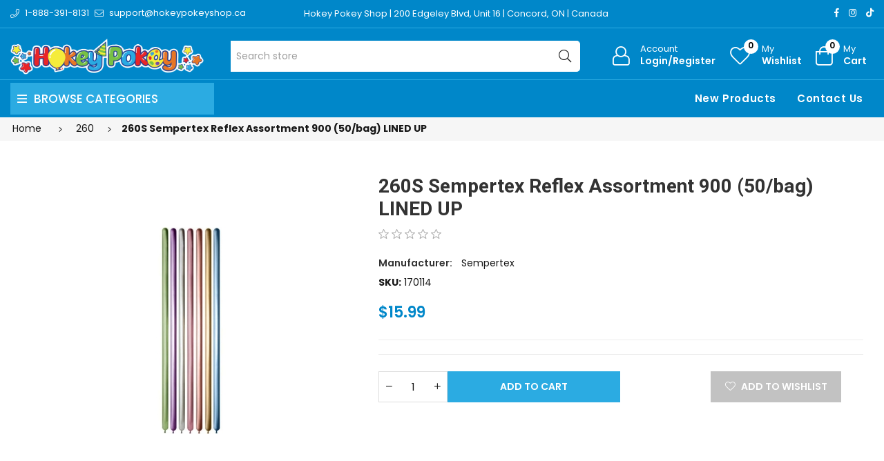

--- FILE ---
content_type: text/html; charset=utf-8
request_url: https://proaiir.ca/260q-sempertex-reflex-assortment-50bag
body_size: 16017
content:
<!DOCTYPE html><html lang="en" dir="ltr" class="html-product-details-page"><head><title>160Q Carnival Assortment Latex Balloons - ProAiir - Face and Body Art Makeup</title><meta charset="UTF-8"><meta name="description" content="Buy Qualatex balloon. 160Q Carnival Assortment 100ct. Colors include: Dark Blue, Green, Lime Green, Orange, Red, &amp; Yellow. Use Qualatex 160Qs to make animal balloons and sculptures. "><meta name="keywords" content="Qualatex,buy,suppliers,balloons,buy qualatex balloon,Canada,Ontario,Buy qualatex in Canada,Toronto"><meta name="generator" content="nopCommerce"><meta name="viewport" content="width=device-width, initial-scale=1"><link rel="preconnect" href="https://fonts.googleapis.com"><link rel="preconnect" href="https://fonts.gstatic.com" crossorigin><link rel="preconnect" href="https://cdn.jsdelivr.net"><link rel="preconnect" href="https://cdnjs.cloudflare.com"><meta property="og:type" content="product"><meta property="og:title" content="260S Sempertex Reflex Assortment 900  (50/bag) LINED UP"><meta property="og:description" content="Buy Qualatex balloon. 160Q Carnival Assortment 100ct. Colors include: Dark Blue, Green, Lime Green, Orange, Red, &amp; Yellow. Use Qualatex 160Qs to make animal balloons and sculptures. "><meta property="og:image" content="https://hokeypokey.b-cdn.net/images/thumbs/0025438_260s-sempertex-reflex-assortment-900-50bag-lined-up_300.jpeg"><meta property="og:image:url" content="https://hokeypokey.b-cdn.net/images/thumbs/0025438_260s-sempertex-reflex-assortment-900-50bag-lined-up_300.jpeg"><meta property="og:url" content="https://proaiir.ca/260q-sempertex-reflex-assortment-50bag"><meta property="og:site_name" content="ProAiir - Canada"><meta property="twitter:card" content="summary"><meta property="twitter:site" content="ProAiir - Canada"><meta property="twitter:title" content="260S Sempertex Reflex Assortment 900  (50/bag) LINED UP"><meta property="twitter:description" content="Buy Qualatex balloon. 160Q Carnival Assortment 100ct. Colors include: Dark Blue, Green, Lime Green, Orange, Red, &amp; Yellow. Use Qualatex 160Qs to make animal balloons and sculptures. "><meta property="twitter:image" content="https://hokeypokey.b-cdn.net/images/thumbs/0025438_260s-sempertex-reflex-assortment-900-50bag-lined-up_300.jpeg"><meta property="twitter:url" content="https://proaiir.ca/260q-sempertex-reflex-assortment-50bag"><script type="application/ld+json">{"@context":"https://schema.org","@type":"Product","name":"260S Sempertex Reflex Assortment 900  (50/bag) LINED UP","sku":"170114","gtin":"7703340170114","image":"https://hokeypokey.b-cdn.net/images/thumbs/0025438_260s-sempertex-reflex-assortment-900-50bag-lined-up_300.jpeg","brand":[{"@type":"Brand","name":"Sempertex"}],"offers":{"@type":"Offer","url":"https://proaiir.ca/260q-sempertex-reflex-assortment-50bag","availability":"https://schema.org/InStock","price":"15.99","priceCurrency":"CAD"},"review":[],"hasVariant":[]}</script><script type="application/ld+json">{"@context":"https://schema.org","@type":"BreadcrumbList","itemListElement":[{"@type":"ListItem","position":1,"item":{"@id":"https://proaiir.ca/qualatex-twisting-balloons-buy-latex-balloons-in-canada","name":"260"}},{"@type":"ListItem","position":2,"item":{"@id":"https://proaiir.ca/260q-sempertex-reflex-assortment-50bag","name":"260S Sempertex Reflex Assortment 900  (50/bag) LINED UP"}}]}</script><link rel="stylesheet" href="https://hokeypokey.b-cdn.net/css/elzqyci1mj7hwzjdbt0eow.styles.css?v=G0uhGpA1busl9-86m4UwtN48a2w"><link rel="stylesheet" href="https://cdnjs.cloudflare.com/ajax/libs/font-awesome/6.4.0/css/all.min.css"><link rel="stylesheet" href="https://fonts.googleapis.com/css2?family=Poppins:wght@200;300;400;500;600;700;800;900&amp;family=Heebo:wght@300;500;600;700;800;900&amp;family=EB+Garamond:ital,wght@1,400;1,500;1,600&amp;family=Edu+VIC+WA+NT+Beginner:wght@400;500;600;700&amp;display=swap"><script async src='https://www.googletagmanager.com/gtag/js?id=G-2B6PHB5PQC'></script><script>function gtag(){dataLayer.push(arguments)}window.dataLayer=window.dataLayer||[];gtag("js",new Date);gtag("config","G-2B6PHB5PQC")</script><body><input name="__RequestVerificationToken" type="hidden" value="CfDJ8HtbmeBbG_5IkPd8nOTVOJ3qDxxBROijx-U_NARW8can8wcNMFrhcIHZBZQIfW_MyYB_FTCamIExDWXlKJ1WbgA8FSTsTPAy8V7MUz-lhksM_pRRTzc1n5wX7erpWitDwJFjVReea-VdivKXJF96oKM"><div class="ajax-loading-block-window" style="display:none"></div><div id="dialog-notifications-success" role="status" aria-live="polite" aria-atomic="true" title="Notification" style="display:none"></div><div id="dialog-notifications-error" role="alert" aria-live="assertive" aria-atomic="true" title="Error" style="display:none"></div><div id="dialog-notifications-warning" role="alert" aria-live="assertive" aria-atomic="true" title="Warning" style="display:none"></div><div id="bar-notification" class="bar-notification-container" role="status" aria-live="polite" aria-atomic="true" data-close="Close"></div><div class="master-wrapper-page page-wrapper shop-page"><div class="top-header header-11"><div class="container"><div class="row align-items-center"><div class="col-6 col-sm-12 col-md-4 col-lg-4 text-left align-self-center d-none d-lg-block"><div class="phone d-inline-flex align-items-center me-2"><a href="tel:1-888-391-8131" class="d-flex-center"><i class="icon anm anm-phone-l"></i><span class="ms-2 d-inline-flex">1-888-391-8131</span></a></div><div class="email d-inline-flex align-items-center"><a href="mailto:support@hokeypokeyshop.ca" class="d-flex-center"><i class="icon anm anm-envelope-l"></i><span class="ms-2 d-none d-lg-inline-flex">support@hokeypokeyshop.ca</span></a></div></div><div class="col-12 col-sm-12 col-md-4 col-lg-6 shop-location"><a href="https://www.google.ca/maps/place/Hokey+Pokey/@43.7976244,-79.5361873,17z/data=!3m1!4b1!4m6!3m5!1s0x882b2f45f85d5a15:0x4ba24f40742e2cbd!8m2!3d43.7976206!4d-79.5336124!16s%2Fg%2F12hklv7mn?entry=ttu" target="_blank"> Hokey Pokey Shop | 200 Edgeley Blvd, Unit 16 | Concord, ON | Canada </a></div><div class="col-12 col-sm-12 col-md-8 col-lg-6 align-self-center text-center d-lg-none"><ul class="list-inline social-icons d-inline-flex align-items-center"><li class="phone list-inline-item"><a href="tel:1-888-391-8131" class="d-flex-center"><i class="icon anm anm-phone-l"></i><span class="ms-2 d-inline-flex">1-888-391-8131</span></a><li class="email list-inline-item"><a href="mailto:support@hokeypokeyshop.ca" class="d-flex-center"><i class="icon anm anm-envelope-l"></i><span class="ms-2 d-inline-flex">support@hokeypokeyshop.ca</span></a></ul></div><div class="col-6 col-sm-4 col-md-6 col-lg-2 text-right d-flex align-items-center justify-content-end d-none d-lg-block"><ul class="list-inline social-icons d-inline-flex align-items-center"><li class="list-inline-item"><a href="#" data-bs-toggle="tooltip" data-bs-placement="bottom" title="Facebook"><i class="icon anm anm-facebook-f"></i></a><li class="list-inline-item"><a href="#" data-bs-toggle="tooltip" data-bs-placement="bottom" title="Instagram"><i class="icon anm anm-instagram"></i></a><li class="list-inline-item"><a href="#" data-bs-toggle="tooltip" data-bs-placement="bottom" title="TikTok"><i class="fab fa-tiktok"></i></a></ul></div></div></div></div><div class="header"><header class="header header-fixed header-11"><div class="header-upper d-flex align-items-center d-lg-none"><div class="container"><div class="row"><div class="logo col-12 col-sm-12 d-flex justify-content-center text-center p-1"><a href="/"> <img alt="ProAiir - Canada" src="https://hokeypokey.b-cdn.net/images/thumbs/0021523_hokeypokey-logo.png"> </a></div></div></div></div><div class="header-main d-flex align-items-center"><div class="container"><div class="row"><div class="logo col-4 col-sm-4 col-md-4 col-lg-3 align-self-center d-none d-lg-block"><a href="/"> <img alt="ProAiir - Canada" src="https://hokeypokey.b-cdn.net/images/thumbs/0021523_hokeypokey-logo.png"> </a></div><div class="col-1 col-sm-1 col-md-1 col-lg-5 align-self-center d-none d-lg-block center"><div class="minisearch-inline"><form method="get" class="form product-search-form" action="/search"><label class="label d-none"><span>Search</span></label><div class="d-flex searchField"><div class="input-box d-flex fl-1 position-relative"><input type="text" class="search-box-text input-group-field input-text rounded-5 rounded-start-0 border-start-0 product-search" id="small-searchterms" autocomplete="off" name="q" placeholder="Search store" aria-label="Search store"><div class="search-loading-spinner" style="display:none;position:absolute;right:40px;top:50%;transform:translateY(-50%);z-index:1000"><svg width="24" height="24" viewBox="0 0 24 24" xmlns="http://www.w3.org/2000/svg"><style>.spinner_b2T7{animation:spinner_xe7Q .8s linear infinite}.spinner_YRVV{animation-delay:-.65s}.spinner_c9oY{animation-delay:-.5s}@keyframes spinner_xe7Q{93.75%,100%{r:3px}46.875%{r:.2px}}</style><circle class="spinner_b2T7" cx="4" cy="12" r="3" /><circle class="spinner_b2T7 spinner_YRVV" cx="12" cy="12" r="3" /><circle class="spinner_b2T7 spinner_c9oY" cx="20" cy="12" r="3" /></svg></div><button type="submit" class="input-group-btn action search d-flex-justify-center text-link"><i class="hdr-icon icon anm anm-search-l"></i></button></div></div></form></div></div><div class="col-12 col-lg-4 align-self-center icons-col text-right"><div class="d-none d-lg-flex justify-content-end"><div class="account-link iconset"><a class="icon-link clr-none d-flex align-items-center" href="/login?returnUrl=%2F260q-sempertex-reflex-assortment-50bag"> <span class="iconCot"><i class="hdr-icon icon anm anm anm-user-al"></i></span> <span class="text d-none d-lg-flex flex-column text-left">Account <small>Login/Register</small></span> </a></div><div class="wishlist-link iconset"><a href="/wishlist" class="icon-link clr-none d-flex align-items-center"> <span class="iconCot"><i class="hdr-icon icon anm anm-heart-l"></i><span class="wishlist-count">0</span></span> <span class="text d-none d-lg-flex flex-column text-left">My <small>Wishlist</small></span> </a></div><div class="header-cart iconset"><a href="/cart" class="header-cart btn-minicart icon-link clr-none d-flex align-items-center" data-bs-toggle="offcanvas" data-bs-target="#minicart-drawer"> <span class="iconCot"><i class="hdr-icon icon anm anm-bag-l"></i><span class="cart-count">0</span></span> <span class="text d-none d-lg-flex flex-column text-left">My <small>Cart</small></span> </a></div><button type="button" class="iconset icon-link pe-0 menu-icon js-mobile-nav-toggle mobile-nav--open d-lg-none"> <span class="iconCot"><i class="hdr-icon icon anm anm-times-l"></i><i class="hdr-icon icon anm anm-bars-r"></i></span> <span class="text d-none">Menu</span> </button></div><div class="d-flex d-lg-none justify-content-between"><div class="iconset"><a href="#" class="iconset icon-link d-flex flex-column pe-0 menu-icon js-mobile-nav-toggle mobile-nav--open"> <span class="iconCot"><i class="hdr-icon icon anm anm-times-l"></i><i class="hdr-icon icon anm anm-bars-r"></i></span> <span class="text text-center m-0">Menu</span> </a></div><div class="search-parent iconset"><a href="#;" class="search-icon icon-link d-flex flex-column" data-bs-toggle="offcanvas" data-bs-target="#search-drawer"> <span class="iconCot"><i class="hdr-icon icon anm anm-search-l"></i></span> <span class="text text-center m-0">Search</span> </a></div><div class="search-drawer offcanvas offcanvas-top" tabindex="-1" id="search-drawer"><div class="container"><div class="search-header d-flex-center justify-content-between mb-3"><h3 class="title m-0">Product Search</h3><button type="button" class="btn-close text-reset" data-bs-dismiss="offcanvas" aria-label="Close"></button></div><div class="search-body"><form method="get" class="form product-search-form" action="/search"><div class="d-flex searchField"><div class="input-box d-flex fl-1"><input id="product-search-drawer" type="text" class="input-text rounded-0 border-start-0 border-end-0 product-search" autocomplete="off" name="q" placeholder="Search for products..."> <button type="submit" class="action search d-flex-justify-center btn btn-primary rounded-start-0"><i class="icon anm anm-search-l"></i></button></div></div></form></div></div></div><div class="iconset"><a class="icon-link clr-none d-flex align-items-center d-flex flex-column" href="/login?returnUrl=%2F260q-sempertex-reflex-assortment-50bag"> <span class="iconCot"><i class="hdr-icon icon anm anm anm-user-al"></i></span> <span class="text text-center m-0">Account</span> </a></div><div class="wishlist-link iconset"><a href="/wishlist" class="icon-link clr-none d-flex align-items-center d-flex flex-column"> <span class="iconCot"><i class="hdr-icon icon anm anm-heart-l"></i><span class="wishlist-count">0</span></span> <span class="text text-center m-0">Wishlist</span> </a></div><div class="header-cart iconset"><a href="/cart" class="header-cart btn-minicart icon-link clr-none d-flex flex-column" data-bs-toggle="offcanvas" data-bs-target="#minicart-drawer"> <span class="iconCot"><i class="hdr-icon icon anm anm-bag-l"></i><span class="cart-count">0</span></span> <span class="text text-center m-0">Cart</span> </a></div></div><div id="minicart-drawer" class="minicart-right-drawer offcanvas offcanvas-end" tabindex="-1"><div id="cartEmpty" class="cartEmpty d-flex-justify-center flex-column text-center p-3 text-muted"><div class="minicart-header d-flex-center justify-content-between w-100"><h4 class="fs-6 body-font">Your cart (0 Items)</h4><button class="close-cart border-0" data-bs-dismiss="offcanvas" aria-label="Close"><i class="icon anm anm-times-r" data-bs-toggle="tooltip" data-bs-placement="left" title="Close"></i></button></div><div class="cartEmpty-content mt-4"><i class="icon anm anm-bag-l fs-1 text-muted"></i><p class="my-3">No Products in the Cart</p><a href="/" class="btn btn-primary cart-btn">Continue shopping</a></div></div></div><div id="flyout-cart" class="flyout-cart"><div class="mini-shopping-cart"><div class="count">You have no items in your shopping cart.</div></div></div></div></div></div></div><div class="main-menu-outer d-none d-lg-block header-fixed"><div class="container container-1330"><div class="menu-outer rounded-4"><div class="row g-0"><div class="col-1 col-sm-1 col-md-1 col-lg-3 align-self-center"><span class="d-none header-menu-toggle-hidden"></span><div class="header-vertical-menu header-menu-toggle"><h4 class="menu-title d-flex-center body-font"><i class="icon anm anm-bars-r"></i><span class="text">Browse Categories</span></h4></div></div><div class="col-1 col-sm-1 col-md-1 col-lg-1 align-self-center d-menu-col hdr-menu-left menu-position-left"><nav class="navigation ps-lg-3" id="AccessibleNav"><ul id="siteNav" class="site-nav medium left"></ul></nav></div><div class="col-1 col-sm-1 col-md-1 col-lg-8 align-self-center text-right"><nav class="navigation ps-lg-3"><ul id="siteNav" class="site-nav medium right"><li class="lvl1 parent"><a href="/newproducts">New Products</a><li class="lvl1 parent"><a href="/contactus">Contact Us</a></ul></nav></div></div></div></div></div><div class="mobile-nav-wrapper mobileMenu-bg-black" tabindex="0" role="button" aria-controls="aria-categories-mobile-ul"><div class="closemobileMenu">Close Menu <i class="icon anm anm-times-l"></i></div><ul id="MobileNav" class="mobile-nav"><li class="lvl1 parent dropdown"><a href="/proaiir-paints">ProAiir Paints <i class="icon anm anm-angle-down-l"></i> </a><ul class="dropdown rounded-5"><li><a href="/hybrid-essentials">Hybrid Essentials </a><li><a href="/hybrid-fluorescent">Hybrid Fluorescent </a><li><a href="/ink-temporary-tattoo-paint-essential">INK - Temporary Tattoo Paint - Essential </a><li><a href="/ink-temporary-tattoo-paint-fluorescent">INK - Temporary Tattoo Paint - Fluorescent </a><li><a href="/dips">DIPS </a></ul><li class="lvl1 parent dropdown"><a href="/proaiir-accessories">ProAiir Accessories </a><li class="lvl1 parent dropdown"><a href="/proaiir-equipment">ProAiir Equipment </a><li class="lvl1 parent dropdown"><a href="/clown-supplies">Clown Supplies <i class="icon anm anm-angle-down-l"></i> </a><ul class="dropdown rounded-5"><li><a href="/noses">Noses </a><li><a href="/makeup">Cream Makeup </a><li><a href="/face-paint-5">Face Paint <i class="icon anm anm-angle-right-l"></i> </a><ul class="dropdown rounded-5"><li><a href="/red-face-paint-2">Red Face Paint </a><li><a href="/white-face-paint-2">White Face Paint </a><li><a href="/black-face-paint">Black Face Paint </a></ul><li><a href="/setting-powders-sprays">Primers, Setting Powders &amp; Sprays </a><li><a href="/stickers-5">Stickers </a><li><a href="/liquid-paint-2">Liquid Paint </a><li><a href="/balloons-6">Balloons </a><li><a href="/magic-tricks">Magic Tricks </a></ul><li class="lvl1 parent dropdown"><a href="/stencils-face-and-body">Stencils <i class="icon anm anm-angle-down-l"></i> </a><ul class="dropdown rounded-5"><li><a href="/vynil">Vinyl <i class="icon anm anm-angle-right-l"></i> </a><ul class="dropdown rounded-5"><li><a href="/vinyl-stencils-by-theme">Vinyl Stencils by Theme <i class="icon anm anm-angle-right-l"></i> </a><ul class="dropdown rounded-5"><li><a href="/animals-2">Animals </a><li><a href="/awareness-religious-2">Awareness and Religions </a><li><a href="/birds-3">Birds </a><li><a href="/butterflies-and-bugs">Butterflies and Bugs </a><li><a href="/canada-day-4">Canada Day </a><li><a href="/cats-and-dogs-2">Cats and Dogs </a><li><a href="/chinese-characters-and-symbols-2">Chinese Characters and Symbols </a><li><a href="/christmas-3">Christmas </a><li><a href="/dinosaurs-2">Dinosaurs </a><li><a href="/dragons-3">Dragons </a><li><a href="/easter-4">Easter </a><li><a href="/emoji-2">Emoji </a><li><a href="/fairies-and-princesses">Fairies and Princesses </a><li><a href="/flora">Flora </a><li><a href="/food-3">Food </a><li><a href="/halloween-4">Halloween </a><li><a href="/hearts-2">Hearts </a><li><a href="/hanukkah-3">Hanukkah </a><li><a href="/logos-and-symbols">Logos and Symbols </a><li><a href="/music-3">Music </a><li><a href="/people-2">People </a><li><a href="/pirates-and-skulls">Pirates and Skulls </a><li><a href="/retro-2">Retro </a><li><a href="/sports">Sports </a><li><a href="/st-patricks-day-4">St. Patrick&#x27;s Day </a><li><a href="/sun-moon-and-stars">Sun, Moon and Stars </a><li><a href="/transportation">Transportation </a><li><a href="/tribal-and-celtic-2">Tribal and Celtic </a><li><a href="/under-the-sea-2">Under the Sea </a><li><a href="/unicorns-2">Unicorns </a><li><a href="/word-art-2">Word Art </a><li><a href="/thanksgiving-day-2">Thanksgiving Day </a><li><a href="/pride-2">Pride </a></ul><li><a href="/vinyl-stencils-by-brand">Vinyl Stencils by Brand <i class="icon anm anm-angle-right-l"></i> </a><ul class="dropdown rounded-5"><li><a href="/hokey-pokey-glitter-tattoo-stencils">Hokey Pokey Glitter Tattoo Stencils </a><li><a href="/sparkle-tattoo-stencils-2">Sparkle Tattoo Stencils </a><li><a href="/glimmer-body-art-stencils">Glimmer Body Art Stencils </a><li><a href="/american-body-art-stencils">American Body Art Stencils </a></ul></ul><li><a href="/hd-mesh-fabric">HD Mesh Fabric <i class="icon anm anm-angle-right-l"></i> </a><ul class="dropdown rounded-5"><li><a href="/hd-basic-stencils-23x28">HD Basic Stencils (2.3&quot;x2.8&quot;) </a><li><a href="/hd-essential-stencils-475x438">HD Essential Stencils (4.75&quot;x4.38&quot;) </a><li><a href="/hd-elite-stencils-6x88">HD Elite Stencils (6&quot;x8.8&quot;) </a></ul><li><a href="/mylar-reusable">Mylar Reusable <i class="icon anm anm-angle-right-l"></i> </a><ul class="dropdown rounded-5"><li><a href="/mylar-stencils-by-theme">Mylar Stencils by Theme <i class="icon anm anm-angle-right-l"></i> </a><ul class="dropdown rounded-5"><li><a href="/animals-and-animal-prints">Animals and Animal Prints </a><li><a href="/birds-2">Birds and Wings </a><li><a href="/canada-day-3">Canada </a><li><a href="/celtic-and-tribal">Celtic and Tribal </a><li><a href="/christmas-and-winter">Christmas and Winter </a><li><a href="/day-of-the-dead">Day of the Dead </a><li><a href="/dragons-2">Dragons and Dinosaurs </a><li><a href="/easter-3">Easter </a><li><a href="/fire-and-flames">Fire and Flames </a><li><a href="/flowers-2">Flowers </a><li><a href="/food-2">Food </a><li><a href="/hanukkah-4">Hanukkah </a><li><a href="/halloween-3">Halloween </a><li><a href="/hearts">Hearts </a><li><a href="/henna-2">Henna </a><li><a href="/insects-and-arachnids">Insects and Arachnids </a><li><a href="/letters-and-words">Letters and Words </a><li><a href="/transportations">Transportation </a><li><a href="/thanksgiving">Thanksgiving </a><li><a href="/pride">Pride </a><li><a href="/mandalas-and-lace">Mandalas and Lace </a><li><a href="/music-2">Music </a><li><a href="/occupations">Occupations </a><li><a href="/oriental">Oriental </a><li><a href="/patterns">Patterns and Swirls </a><li><a href="/pirates-and-mermaids">Pirates and Mermaids </a><li><a href="/princesses-knights-and-castles">Princesses, Knights and Castles </a><li><a href="/religions">Religions and Awareness </a><li><a href="/retro-3">Retro </a><li><a href="/sea-animals-and-nautical">Sea Animals and Nautical </a><li><a href="/splatters-and-spots">Splatters, Spots and Dots </a><li><a href="/sport">Sport </a><li><a href="/stars">Stars </a><li><a href="/steampunk">Steampunk </a><li><a href="/st-patricks-day-3">St. Patrick&#x27;s Day </a><li><a href="/valentines-day-stencils">Valentine&#x27;s Day </a><li><a href="/superheroes">Superheroes and Characters </a><li><a href="/trees-and-leaves">Trees and Leaves </a><li><a href="/unicorns-and-fairies">Unicorns and Fairies </a><li><a href="/weather">Weather </a></ul><li><a href="/mylar-stencils-by-brand">Mylar Stencils by Brand <i class="icon anm anm-angle-right-l"></i> </a><ul class="dropdown rounded-5"><li><a href="/hokey-pokey-dream-stencils-2">Hokey Pokey Dream Stencils </a><li><a href="/tap-stencils-4">TAP Stencils </a><li><a href="/wiser-stencils-5">Wiser Stencils </a><li><a href="/graffiti-eyes-stencil-2">Graffiti Eyes Stencil </a><li><a href="/pink-power-stencils-3">Pink Power Stencils </a><li><a href="/boomerang-stencils-3">Boomerang Stencils </a><li><a href="/bad-ass-stencils-2">Bad Ass Stencils <i class="icon anm anm-angle-right-l"></i> </a><ul class="dropdown rounded-5"><li><a href="/full-size">Full Size </a><li><a href="/alpha-mini">Alpha Mini </a><li><a href="/triple-threat">Triple Threat </a><li><a href="/half-ass">Half Ass </a><li><a href="/brows-bundles">Brows Bundles </a><li><a href="/hot-wings">Hot Wings </a><li><a href="/mini">Mini </a><li><a href="/bam-pax">BAM PAX </a><li><a href="/first-class">First Class </a></ul><li><a href="/soba-stencils-2">SOBA Stencils <i class="icon anm anm-angle-right-l"></i> </a><ul class="dropdown rounded-5"><li><a href="/quick-easy">Quick &amp; Easy </a><li><a href="/profiles">Profiles </a><li><a href="/stencil-eyes-2">Stencil Eyes </a></ul><li><a href="/milena-stencils-2">Milena Stencils </a><li><a href="/pk-frisbee-stencils">PK Frisbee Stencils </a><li><a href="/superstar-face-paint-stencils">Superstar Face Paint Stencils </a><li><a href="/fusion-stencils">Fusion Stencils </a><li><a href="/tag-stencils">TAG Stencils </a></ul></ul><li><a href="/custom-stencils">Custom Stencils </a></ul><li class="lvl1 parent dropdown"><a href="/apparel">Apparel </a><li class="lvl1 parent dropdown"><a href="/seasonal">Seasonal <i class="icon anm anm-angle-down-l"></i> </a><ul class="dropdown rounded-5"><li><a href="/canada-day">Canada Day <i class="icon anm anm-angle-right-l"></i> </a><ul class="dropdown rounded-5"><li><a href="/face-painting-stencils">Face Painting Stencils </a><li><a href="/glitter-4">Glitter Gel </a><li><a href="/loose-glitter">Loose Glitter </a><li><a href="/glitter-tattoo-stencils-4">Glitter Tattoo Stencils </a><li><a href="/face-paint-4">Face Paint </a><li><a href="/balloons-5">Balloons </a><li><a href="/accessories-4">Accessories </a></ul><li><a href="/pride-3">Pride </a><li><a href="/christmas-2">Christmas <i class="icon anm anm-angle-right-l"></i> </a><ul class="dropdown rounded-5"><li><a href="/craft-for-kids">Craft for Kids </a><li><a href="/one-stroke-split-cake">One Stroke Split cake </a><li><a href="/base-blender-split-cake">Base Blender Split Cake </a><li><a href="/reusable-stencils-2">Reusable Stencils </a><li><a href="/brushes-sponges-2">Brushes &amp; Sponges </a><li><a href="/glitter-2">Glitter <i class="icon anm anm-angle-right-l"></i> </a><ul class="dropdown rounded-5"><li><a href="/glitter-pots-75ml-2">Glitter Pots (7.5ml) </a><li><a href="/glitter-bottles-15ml-2">Glitter Bottles </a><li><a href="/global-glitter-fx-gel">Glitter Gel Pens </a><li><a href="/pixie-paint-glitter-gel-3">Glitter Gel Jars </a><li><a href="/chunky-glitter-15-ml-3">Loose Chunky Glitter </a></ul><li><a href="/gems-3">Gems </a><li><a href="/glitter-tattoos-2">Glitter Tattoos <i class="icon anm anm-angle-right-l"></i> </a><ul class="dropdown rounded-5"><li><a href="/glitter-tattoo-kits-2">Glitter Tattoo Kits </a><li><a href="/glitter-pots-75ml">Glitter Pots (7.5ml) </a><li><a href="/glitter-bottles-15ml">Glitter Bottles (15ml) </a><li><a href="/stencils-2">Stencils </a></ul><li><a href="/balloons-2">Balloons </a></ul><li><a href="/easter">Easter <i class="icon anm anm-angle-right-l"></i> </a><ul class="dropdown rounded-5"><li><a href="/glitter-tattoos-3">Glitter Tattoos </a><li><a href="/reusable-stencils-3">Reusable Stencils </a><li><a href="/water-activated-face-paint">Water-Activated Face Paint </a><li><a href="/cosmetic-glitter-2">Cosmetic Glitter </a></ul><li><a href="/halloween-specials">Halloween <i class="icon anm anm-angle-right-l"></i> </a><ul class="dropdown rounded-5"><li><a href="/special-effects-wax-latex-sealer-etc">Special Effects (wax, latex, sealer, etc) <i class="icon anm anm-angle-right-l"></i> </a><ul class="dropdown rounded-5"><li><a href="/wax">Wax </a><li><a href="/latex">Latex </a><li><a href="/skin-adhesives">Skin Adhesives and Removers </a><li><a href="/metallic-and-fx-powders">Metallic and FX Powders &amp; Mixing Liquids </a><li><a href="/setting-sprays-removers">Setting Sprays &amp; Removers </a><li><a href="/silicone">Silicone </a><li><a href="/scarring-liquid">Scarring Liquid </a><li><a href="/gelatin-based-gels-latex-free">Gelatin-Based Gels (Latex Free) </a></ul><li><a href="/water-resistant-palettes">Water-Resistant Solid Face Paint </a><li><a href="/books-2">Books </a><li><a href="/balloons">Balloons </a><li><a href="/blood">Fake Blood </a><li><a href="/tooth-paint">Tooth Paint </a><li><a href="/hair-spray">Coloured Hair Spray </a><li><a href="/face-paint-makeup-kit">Face Paint/ Makeup Kit </a><li><a href="/reusable-stencils">Reusable Stencils </a><li><a href="/glitter-tattooos">Glitter Tattoos </a><li><a href="/accesories">Accessories </a><li><a href="/glow-in-the-dark">Glow in The Dark </a><li><a href="/glitter-fx">Glitter FX </a><li><a href="/gems-5">Gems </a></ul><li><a href="/hanukkah">Hanukkah <i class="icon anm anm-angle-right-l"></i> </a><ul class="dropdown rounded-5"><li><a href="/glitter-tattoos-4">Glitter Tattoos </a><li><a href="/glitter-products">Glitter Products </a><li><a href="/reusable-stencils-4">Reusable Stencils </a><li><a href="/gems-6">Gems </a><li><a href="/balloons-7">Balloons </a></ul><li><a href="/st-patricks-day">St Patrick&#x27;s Day <i class="icon anm anm-angle-right-l"></i> </a><ul class="dropdown rounded-5"><li><a href="/stencils-3">Stencils </a><li><a href="/glitter-3">Glitter </a><li><a href="/balloons-4">Balloons </a><li><a href="/face-paint-3">Face Paint </a></ul><li><a href="/valentines-2">Valentine&#x27;s Day <i class="icon anm anm-angle-right-l"></i> </a><ul class="dropdown rounded-5"><li><a href="/glitter-tattoo-2">Glitter Tattoo </a><li><a href="/face-paint-2">Face and Body Paint <i class="icon anm anm-angle-right-l"></i> </a><ul class="dropdown rounded-5"><li><a href="/white-face-paint">White Face Paint </a><li><a href="/red-face-paint">Red Face Paint </a><li><a href="/pink-face-paint">Pink Face Paint </a><li><a href="/liquid-paint">Liquid Paint </a><li><a href="/small-rainbow-cake">Small Rainbow Cake </a><li><a href="/blending-cake">Blending Cake </a></ul><li><a href="/glitter-and-gems">Glitter <i class="icon anm anm-angle-right-l"></i> </a><ul class="dropdown rounded-5"><li><a href="/fine-glitter">Fine Glitter <i class="icon anm anm-angle-right-l"></i> </a><ul class="dropdown rounded-5"><li><a href="/loose-glitter-3">Ultra Fine Loose Glitter </a><li><a href="/fine-loose-glitter">Fine Loose Glitter <i class="icon anm anm-angle-right-l"></i> </a><ul class="dropdown rounded-5"><li><a href="/white">White </a><li><a href="/red">Red </a><li><a href="/pink">Pink </a></ul><li><a href="/glitter-gel-2">Glitter Gel </a></ul><li><a href="/chunky-glitter-3">Chunky Glitter <i class="icon anm anm-angle-right-l"></i> </a><ul class="dropdown rounded-5"><li><a href="/loose-chunky-glitter">Loose Chunky Glitter </a><li><a href="/chunky-glitter-gel">Chunky Glitter Gel </a></ul></ul><li><a href="/airbrush-2">Airbrush Paint </a><li><a href="/gems-4">Gems </a><li><a href="/reusable-face-painting-stencils">Reusable Face Painting Stencils </a><li><a href="/balloons-3">Balloons </a><li><a href="/accesories-2">Accessories and Brushes </a><li><a href="/for-kids">For Kids </a></ul></ul><li class="lvl1 parent dropdown"><a href="/workshops">Classes </a><li><a href="/newproducts">New Products</a><li><a href="/contactus">Contact Us</a></ul></div></header><a class="skip" href="#main">Skip navigation</a></div><div class="breadcrumb-container"><div class="container"><div class="row"><div class="breadcrumb"><ul><li><span> <a href="/"> <span>Home</span> </a> </span> <span class="delimiter"><i class='icon anm anm-angle-right-l'></i></span><li><a href="/qualatex-twisting-balloons-buy-latex-balloons-in-canada"> <span>260</span> </a> <span class="delimiter"><i class='icon anm anm-angle-right-l'></i></span><li><strong class="current-item main-title fw-bold">260S Sempertex Reflex Assortment 900 (50/bag) LINED UP</strong> <span id="/260q-sempertex-reflex-assortment-50bag"></span></ul></div></div></div></div><div class="master-wrapper-content-fullwidth"><div class="master-wrapper-content page-wrapper container" id="main" role="main"><div class="master-column-wrapper row"><div class="center-1 col-12 col-sm-12 col-md-12 col-lg-12 main-col"><div class="page product-details-page container"><div class="page-body product-single"><form method="post" id="product-details-form"><div class="row" data-productid="10738"><div class="col-lg-5 col-md-5 col-sm-12 col-12 product-layout-img mb-4 mb-md-0"><div class="product-details-img product-horizontal-style"><div class="picture-gallery"><div class="picture"><a href="https://hokeypokey.b-cdn.net/images/thumbs/0025438_260s-sempertex-reflex-assortment-900-50bag-lined-up.jpeg" title="Picture of 260S Sempertex Reflex Assortment 900  (50/bag) LINED UP" id="main-product-img-lightbox-anchor-10738"> <img class="main-product-image" alt="Picture of 260S Sempertex Reflex Assortment 900  (50/bag) LINED UP" src="https://hokeypokey.b-cdn.net/images/thumbs/0025438_260s-sempertex-reflex-assortment-900-50bag-lined-up_300.jpeg" title="Picture of 260S Sempertex Reflex Assortment 900  (50/bag) LINED UP" id="main-product-img-10738"> </a></div></div></div></div><div class="col-lg-7 col-md-7 col-sm-12 col-12 product-layout-info"><div class="product-single-meta"><h2 class="product-main-title">260S Sempertex Reflex Assortment 900 (50/bag) LINED UP</h2><div class="product-reviews-overview product-review d-flex-center mb-3"><div class="product-review-box d-inline-flex"><div class="rating" style="margin-right:15px"><div style="width:0%"></div></div></div></div><div class="product-info"><p class="product-vendor">Manufacturer: <span class="text"> <a href="/sempertex">Sempertex</a> </span><div class="additional-details"><div class="product-sku"><span class="label fw-bold">SKU:</span> <span class="value" id="sku-10738">170114</span></div></div></div><div class="product-price d-flex-center my-3"><div class="product-price"><span id="price-value-10738" class="price-value-10738 price"> $15.99 </span></div></div><hr><hr><div class="add-to-cart product-action w-100 row my-3 my-md-4"><div class="d-flex col-8"><div class="product-form-quantity"><div class="qtyField"><a class="qtyBtn minus" href="#;"><i class="icon anm anm-minus-r"></i></a> <input id="product_enteredQuantity_10738" class="qty-input product-form-input qty" type="text" aria-label="Enter a quantity" data-val="true" data-val-required="The Qty field is required." name="addtocart_10738.EnteredQuantity" value="1"> <a class="qtyBtn plus" href="#;"><i class="icon anm anm-plus-r"></i></a></div></div><div class="product-form-submit addcart"><button type="button" class="btn btn-secondary product-form-cart-submit add-to-cart-button hp-primary-button" id="add-to-cart-button-10738" data-productid="10738" onclick="return AjaxCart.addproducttocart_details(&#34;/addproducttocart/details/10738/1&#34;,&#34;#product-details-form&#34;),!1"> <span>Add to cart</span> </button></div></div><div class="stickyCart"><div class="container text-center"><div class="d-inline-flex d-flex-center justify-content-center"><div class="qtyField mx-2"><a class="qtyBtn minus" href="#;"><i class="icon anm anm-minus-r"></i></a> <input id="product_qty_sticky_cart" type="text" name="quantity" value="1" class="product-form-input qty"> <a class="qtyBtn plus" href="#;"><i class="icon anm anm-plus-r"></i></a></div><button id="add_to_cart_sticky_cart" type="submit" name="add" class="btn btn-secondary product-form-cart-submit"> <span>Add to cart</span> </button></div></div></div><div class="infolinks col-4 d-flex justify-content-end"><div class="add-to-wishlist"><button type="button" id="add-to-wishlist-button-10738" style="height:45px" class="add-to-wishlist-button btn hp-gray-button mx-2" data-productid="10738" onclick="return AjaxCart.addproducttocart_details(&#34;/addproducttocart/details/10738/2&#34;,&#34;#product-details-form&#34;),!1"> <i class="icon anm anm-heart-l"></i><span class="d-flex d-none d-lg-flex"><span class="ms-2">Add to wishlist</span></span> </button></div></div></div></div></div></div><div class="product-essential"></div><input name="__RequestVerificationToken" type="hidden" value="CfDJ8HtbmeBbG_5IkPd8nOTVOJ3qDxxBROijx-U_NARW8can8wcNMFrhcIHZBZQIfW_MyYB_FTCamIExDWXlKJ1WbgA8FSTsTPAy8V7MUz-lhksM_pRRTzc1n5wX7erpWitDwJFjVReea-VdivKXJF96oKM"></form><div class="tabs-listing pb-0"><ul class="product-tabs style2 list-unstyled d-flex-wrap d-flex-justify-start d-none d-md-flex"><li rel="description" class="active"><div class="tablink btn btn-primary mx-3 active">Description</div><li rel="reviews"><div class="tablink btn btn-secondary">Reviews</div></ul><div class="tab-container"><h3 class="tabs-ac-style d-md-none active" rel="description">Description</h3><div id="description" class="tab-content"><div class="product-description"><div class="row"><h2>260 Sempertex Reflex Assortment (bag of 50) LINED UP</h2><p>260" balloons are approximately 2 inch in diameter and 60 inches long when fully inflated.&nbsp;<span style="font-size:small">The 260's are great for balloon animals, characters, decorations, hats etc.</span><p><strong>Colors vary.</strong></div></div></div><h3 class="tabs-ac-style d-md-none" rel="reviews" id="addreview">Review</h3><div id="reviews" class="tab-content"><div class="row"><div class="col-12 col-sm-12 col-md-12 col-lg-12 mb-4 product-reviews"><div class="ratings-main"><div class="avg-rating d-flex-center mb-3"><h4 class="avg-mark">0/5</h4><div class="avg-content ms-3"><p class="text-rating">Average Rating<div class="ratings-full product-review d-inline-flex"><div class="product-review spr-starratings m-0"><div class="product-review-box"><div class="rating"><div style="width:0%">0</div></div></div></div><span class="caption ms-2">0 Ratings</span></div></div></div><div class="ratings-list"><div class="ratings-container d-flex align-items-center mt-1"><div class="ratings-full product-review m-0"><a class="reviewLink d-flex align-items-center" href="#reviews"><i class="icon anm anm-star"></i><i class="icon anm anm-star"></i><i class="icon anm anm-star"></i><i class="icon anm anm-star"></i><i class="icon anm anm-star"></i></a></div><div class="progress"><div class="progress-bar" role="progressbar" aria-valuenow="0" aria-valuemin="0" aria-valuemax="100" style="width:0%"></div></div><div class="progress-value">0%</div></div><div class="ratings-container d-flex align-items-center mt-1"><div class="ratings-full product-review m-0"><a class="reviewLink d-flex align-items-center" href="#reviews"><i class="icon anm anm-star"></i><i class="icon anm anm-star"></i><i class="icon anm anm-star"></i><i class="icon anm anm-star"></i><i class="icon anm anm-star-o"></i></a></div><div class="progress"><div class="progress-bar" role="progressbar" aria-valuenow="0" aria-valuemin="0" aria-valuemax="100" style="width:0%"></div></div><div class="progress-value">0%</div></div><div class="ratings-container d-flex align-items-center mt-1"><div class="ratings-full product-review m-0"><a class="reviewLink d-flex align-items-center" href="#reviews"><i class="icon anm anm-star"></i><i class="icon anm anm-star"></i><i class="icon anm anm-star"></i><i class="icon anm anm-star-o"></i><i class="icon anm anm-star-o"></i></a></div><div class="progress"><div class="progress-bar" role="progressbar" aria-valuenow="0" aria-valuemin="0" aria-valuemax="100" style="width:0%"></div></div><div class="progress-value">0%</div></div><div class="ratings-container d-flex align-items-center mt-1"><div class="ratings-full product-review m-0"><a class="reviewLink d-flex align-items-center" href="#reviews"><i class="icon anm anm-star"></i><i class="icon anm anm-star"></i><i class="icon anm anm-star-o"></i><i class="icon anm anm-star-o"></i><i class="icon anm anm-star-o"></i></a></div><div class="progress"><div class="progress-bar" role="progressbar" aria-valuenow="0" aria-valuemin="0" aria-valuemax="100" style="width:0%"></div></div><div class="progress-value">0%</div></div><div class="ratings-container d-flex align-items-center mt-1"><div class="ratings-full product-review m-0"><a class="reviewLink d-flex align-items-center" href="#reviews"><i class="icon anm anm-star"></i><i class="icon anm anm-star-o"></i><i class="icon anm anm-star-o"></i><i class="icon anm anm-star-o"></i><i class="icon anm anm-star-o"></i></a></div><div class="progress"><div class="progress-bar" role="progressbar" aria-valuenow="0" aria-valuemin="0" aria-valuemax="100" style="width:0%"></div></div><div class="progress-value">0%</div></div></div></div><hr><div class="spr-reviews"><h3 class="spr-form-title">Customer Reviews</h3><div class="review-inner"></div></div></div><div class="col-12 col-sm-12 col-md-12 col-lg-12 mb-4 result review-already-added text-center p-3" style="background-color:#0087c92e;border-radius:5px"><h3 class="spr-form-title p-0 m-0">Only registered users can write reviews</h3></div></div></div></div><div class="product-essential"></div><div class="related-products-grid product-grid"><div class="title"><strong>Related products</strong></div><div class="item-grid"><div class="item-box"><div class="product-box position-relative border bg-white rounded-5" data-productid="3010"><div class="product-image mb-lg-0 d-flex justify-content-center align-items-center"><a class="product-img" href="/clip-on-balloon-cutter-blue" title="Show details for Clip-On Balloon Cutter - Blue"> <img alt="Picture of Clip-On Balloon Cutter - Blue" data-src="https://hokeypokey.b-cdn.net/images/thumbs/0005176_clip-on-balloon-cutter-blue_125.jpeg" src="https://hokeypokey.b-cdn.net/images/thumbs/0005176_clip-on-balloon-cutter-blue_125.jpeg" title="Show details for Clip-On Balloon Cutter - Blue"> </a><div class="button-set-top style1 d-none d-lg-block"><a href="#" class="btn-icon rounded-5 wishlist" onclick="return AjaxCart.addproducttocart_catalog(&#34;/addproducttocart/catalog/3010/2/1&#34;),!1" data-bs-toggle="tooltip" data-bs-placement="left" tabindex="0" data-bs-original-title="Add to wishlist"><i class="icon anm anm-heart-l"></i><span class="text">Add to wishlist</span></a></div></div><div class="product-details text-center p-2 p-sm-2"><div class="product-vendor">SKU: B604-B</div><div class="product-name"><a href="/clip-on-balloon-cutter-blue">Clip-On Balloon Cutter - Blue</a></div><div class="product-price"><span class="price">$6.99</span></div><div class="product-review product-rating-box" title="1 review(s)"><div class="rating"><div style="width:100%"></div></div></div><div class="button-action"><div class="d-flex justify-content-center align-content-around addtocart-btn"><button class="btn btn-secondary hp-secondary-button btn-icon wishlist d-lg-none p-2" onclick="return AjaxCart.addproducttocart_catalog(&#34;/addproducttocart/catalog/3010/2/1&#34;),!1" data-bs-toggle="tooltip" data-bs-placement="left" tabindex="0" data-bs-original-title="Add to wishlist"><i class="icon anm anm-heart-l"></i></button> <a href="#" class="btn btn-secondary addtocart product-box-add-to-cart-button" onclick="return AjaxCart.addproducttocart_catalog(&#34;/addproducttocart/catalog/3010/1/1&#34;),!1"> <i class="icon anm anm-basket-l me-2 d-none d-lg-block"></i><span class="text">Add to cart</span> </a></div></div></div></div></div><div class="item-box"><div class="product-box position-relative border bg-white rounded-5" data-productid="152"><div class="product-image mb-lg-0 d-flex justify-content-center align-items-center"><a class="product-img" href="/qualatex-pocket-pump" title="Show details for  Pocket Hand Pump Purple"> <img alt="Picture of  Pocket Hand Pump Purple" data-src="https://hokeypokey.b-cdn.net/images/thumbs/0000323_pocket-hand-pump-purple_125.jpeg" src="https://hokeypokey.b-cdn.net/images/thumbs/0000323_pocket-hand-pump-purple_125.jpeg" title="Show details for  Pocket Hand Pump Purple"> </a><div class="button-set-top style1 d-none d-lg-block"><a href="#" class="btn-icon rounded-5 wishlist" onclick="return AjaxCart.addproducttocart_catalog(&#34;/addproducttocart/catalog/152/2/1&#34;),!1" data-bs-toggle="tooltip" data-bs-placement="left" tabindex="0" data-bs-original-title="Add to wishlist"><i class="icon anm anm-heart-l"></i><span class="text">Add to wishlist</span></a></div></div><div class="product-details text-center p-2 p-sm-2"><div class="product-vendor">SKU: W47512</div><div class="product-name"><a href="/qualatex-pocket-pump"> Pocket Hand Pump Purple</a></div><div class="product-price"><span class="price">$16.99</span></div><div class="product-review product-rating-box" title="0 review(s)"><div class="rating"><div style="width:0%"></div></div></div><div class="button-action"><div class="d-flex justify-content-center align-content-around addtocart-btn"><button class="btn btn-secondary hp-secondary-button btn-icon wishlist d-lg-none p-2" onclick="return AjaxCart.addproducttocart_catalog(&#34;/addproducttocart/catalog/152/2/1&#34;),!1" data-bs-toggle="tooltip" data-bs-placement="left" tabindex="0" data-bs-original-title="Add to wishlist"><i class="icon anm anm-heart-l"></i></button> <a href="#" class="btn btn-secondary addtocart product-box-add-to-cart-button" onclick="return AjaxCart.addproducttocart_catalog(&#34;/addproducttocart/catalog/152/1/1&#34;),!1"> <i class="icon anm anm-basket-l me-2 d-none d-lg-block"></i><span class="text">Add to cart</span> </a></div></div></div></div></div></div></div></div></div></div><style>@media only screen and (max-width:767px){.footer-powered-by{margin-bottom:30px}}</style></div></div></div></div><div class="footer footer-11 ftr-bg-black"><div class="footer-top border-0 clearfix"><div class="container"><div class="row"><div class="col-12 col-sm-12 col-md-6 col-lg-3 footer-contact mt-lg-0 mt-md-4 mt-2"><h4 class="h4">Contact Information</h4><p class="address d-flex align-items-center mb-1"><i class="icon anm anm-map-marker-al"></i> <a href="https://www.google.ca/maps/place/Hokey+Pokey/@43.7976244,-79.5361873,17z/data=!3m1!4b1!4m6!3m5!1s0x882b2f45f85d5a15:0x4ba24f40742e2cbd!8m2!3d43.7976206!4d-79.5336124!16s%2Fg%2F12hklv7mn?entry=ttu" target="_blank"> 16-200 Edgeley Blvd, Concord, Ontario </a><p class="email d-flex align-items-center mb-1"><i class="icon anm anm-envelope-l"></i> <a href="mailto:support@hokeypokey.ca">support@hokeypokey.ca</a><p class="phone-text d-flex align-items-center mb-1"><i class="icon anm anm-phone-l"></i> <a href="tel:1-888-391-8131">1 (888) 391-8131</a><p class="work-hour d-flex align-items-center mb-0"><strong><i class="icon anm anm-clock-r"></i><span class="hour-time">Store Hours</span></strong><div class="d-flex justify-content-between work-hour d-flex align-items-center mb-0"><span class="hour-time">Monday</span><span class="hour-time">10:00 AM - 6:00 PM</span></div><div class="d-flex justify-content-between work-hour d-flex align-items-center mb-0"><span class="hour-time">Tuesday</span><span class="hour-time">10:00 AM - 3:00 PM</span></div><div class="d-flex justify-content-between work-hour d-flex align-items-center mb-0"><span class="hour-time">Wednesday</span><span class="hour-time">10:00 AM - 6:00 PM</span></div><div class="d-flex justify-content-between work-hour d-flex align-items-center mb-0"><span class="hour-time">Thursday</span><span class="hour-time">10:00 AM - 3:00 PM</span></div><div class="d-flex justify-content-between work-hour d-flex align-items-center mb-0"><span class="hour-time">Friday</span><span class="hour-time">10:00 AM - 3:00 PM</span></div></div><div class="col-12 col-sm-12 col-md-4 col-lg-2 footer-links"><h4 class="h4">Information</h4><ul><li><a href="/sitemap">Sitemap</a><li><a href="/faq">Frequently Asked Questions ( F.A.Q.s )</a><li><a href="/material-safety-data-sheets">Material Safety Data Sheets</a><li><a href="/rewards-program">Rewards Program</a><li><a href="/contactus">Contact Us</a></ul></div><div class="col-12 col-sm-12 col-md-4 col-lg-2 footer-links"><h4 class="h4">Customer service</h4><ul><li><a href="/search">Search</a><li><a href="/recentlyviewedproducts">Recently viewed products</a><li><a href="/compareproducts">Compare products list</a><li><a href="/newproducts">New Products</a><li><a href="/terms-and-conditions">Terms and Conditions</a><li><a href="/privacyinfo">Privacy Policy</a><li><a href="/return-policy">Return Policy</a></ul></div><div class="col-12 col-sm-12 col-md-4 col-lg-2 footer-links"><h4 class="h4">My account</h4><ul><li><a href="/customer/info">My account</a><li><a href="/order/history">Orders</a><li><a href="/customer/addresses">Addresses</a><li><a href="/cart">My Cart</a><li><a href="/wishlist">My Wishlist</a></ul></div><div class="col-12 col-sm-12 col-md-6 col-lg-3 mt-lg-0 mt-4"><div class="footer-newsletter icon-arrow"><div class="newsletter"><label class="h4 mb-2">Sign up to Our newsletter</label><p>Make sure that you never miss our interesting news and exclusive promotion.<div class="newsletter-subscribe" id="newsletter-subscribe-block"><div class="newsletter-email"><input id="newsletter-email" class="newsletter-subscribe-text" placeholder="Enter your email here..." aria-label="Sign up for our newsletter" type="email" name="NewsletterEmail"> <button type="button" id="newsletter-subscribe-button" class="button-1 newsletter-subscribe-button">Subscribe</button></div><div class="newsletter-validation"><span id="subscribe-loading-progress" style="display:none" class="please-wait">Wait...</span> <span class="field-validation-valid" data-valmsg-for="NewsletterEmail" data-valmsg-replace="true"></span></div></div><div class="newsletter-result" id="newsletter-result-block"></div></div><ul class="list-inline social-icons d-inline-flex mt-3 pt-1"><li class="list-inline-item"><a href="https://www.facebook.com/hokeypokey.ca" target="_blank" rel="noopener noreferrer" data-bs-toggle="tooltip" data-bs-placement="top" data-bs-original-title="Facebook" aria-label="Facebook"><i class="icon anm anm-facebook-f"></i></a><li class="list-inline-item"><a href="https://www.tiktok.com/@hokeypokeyshop" target="_blank" rel="noopener noreferrer" data-bs-toggle="tooltip" data-bs-placement="top" data-bs-original-title="TikTok" aria-label="TikTok"><i class="icon fab fa-tiktok"></i></a><li class="list-inline-item"><a href="https://www.instagram.com/hokeypokeyshop/" target="_blank" rel="noopener noreferrer" data-bs-toggle="tooltip" data-bs-placement="top" data-bs-original-title="Instagram" aria-label="Instagram"><i class="icon anm anm-instagram"></i></a><li class="list-inline-item"><a href="https://www.youtube.com/channel/UC8Oi4Fayyh7EvtZTRFWdKiQ" target="_blank" rel="noopener noreferrer" data-bs-toggle="tooltip" data-bs-placement="top" data-bs-original-title="Youtube" aria-label="Youtube"><i class="icon anm anm-youtube"></i></a></ul></div></div></div></div></div><div class="footer-bottom clearfix"><div class="container"><div class="d-flex-center flex-column justify-content-sm-between flex-sm-row-reverse"><div class="footer-powered-by">Powered by <a href="https://www.nopcommerce.com/" target="_blank" rel="nofollow">nopCommerce</a></div><ul class="payment-icons d-flex-center mb-2 mb-sm-0"><li><i class="icon anm anm-cc-visa"></i><li><i class="icon anm anm-cc-mastercard"></i><li><i class="icon anm anm-cc-amex"></i><li><i class="icon anm anm-cc-paypal"></i><li><i class="icon anm anm-cc-discover"></i><li><i class="icon anm anm-cc-stripe"></i><li><i class="icon anm anm-cc-jcb"></i></ul><span class="footer-disclaimer">Copyright &copy; 2026 ProAiir - Canada. All rights reserved.</span></div></div></div></div></div><script src="https://hokeypokey.b-cdn.net/js/ow1q5mvihs2icbyyy_5kdq.scripts.js?v=rQL210vTOEiA0zd51XfAOptCDtc"></script><script src="https://hokeypokey.b-cdn.net/lib_npm/magnific-popup/jquery.magnific-popup.min.js?v=YuOR46wnkb8PnqNV7ZyYKshLCWY"></script><script>$(function(){$("#main-product-img-lightbox-anchor-10738").magnificPopup({type:"image"});$(".thumb-item img").on("click",function(){$("#main-product-img-10738").attr("src",$(this).attr("data-defaultsize"));$("#main-product-img-10738").attr("title",$(this).attr("title"));$("#main-product-img-10738").attr("alt",$(this).attr("alt"));$("#main-product-img-lightbox-anchor-10738").attr("href",$(this).attr("data-fullsize"));$("#main-product-img-lightbox-anchor-10738").attr("title",$(this).attr("title"))})})</script><script></script><script>$(function(){$("#addtocart_10738_EnteredQuantity").on("keydown",function(n){if(n.keyCode==13)return $("#add-to-cart-button-10738").trigger("click"),!1});$("#product_enteredQuantity_10738").on("input propertychange paste",function(){var n={productId:10738,quantity:$("#product_enteredQuantity_10738").val()};$(document).trigger({type:"product_quantity_changed",changedData:n})})})</script><script>function __updateStickyCartEvent(){let n=jQuery("#product_enteredQuantity_10738");n.val(jQuery("#product_qty_sticky_cart").val())}jQuery(document).ready(function(){jQuery(".stickyCart > div > div > div > a.qtyBtn").on("click",function(){__updateStickyCartEvent()});jQuery("#product_qty_sticky_cart").on("input propertychange paste change",function(){__updateStickyCartEvent()});jQuery("#add_to_cart_sticky_cart").on("click",function(n){n.preventDefault();n.stopPropagation();jQuery("#add-to-cart-button-10738").trigger("click")});jQuery("div.footer").append(jQuery(".stickyCart").detach())})</script><script>$(".product-search-form").on("submit",function(n){let t=$(this).find(".product-search");t.val()===""&&(alert("Please enter some search keyword"),t.focus(),n.preventDefault())})</script><script>$(function(){function u(){let n="";return i.each(function(){let t=$(this).val();t.trim()!==""&&(n=t)}),n}let n,t,i=$(".product-search");let r=$(".search-loading-spinner");i.each(function(){let i=$(this).autocomplete({delay:500,minLength:3,source:function(n,t){console.log("request",n);r.show();$.ajax({url:"/catalog/searchtermautocompleteV2",data:{term:n.term},success:function(n){t(n)},complete:function(){console.log("complete");r.hide()}})},appendTo:".search-box",select:function(n,t){return $(this).val(t.item.label),setLocation(t.item.producturl),!1},classes:{"ui-autocomplete":"row col-row product-options list-style"},open:function(){n&&(t=u(),$(".ui-autocomplete").append('<li class="ui-menu-item" role="presentation"><a href="/search?q='+t+'">View all results...<\/a><\/li>'))}});i.data("ui-autocomplete")._renderItem=function(t,i){let r=htmlEncode(i.label);n=i.showlinktoresultsearch;imageWidth="50";let u=$('<div class="product-box" style="display: inline-flex; justify-content: space-between; padding: 5px 0 5px 0; border-bottom: 1px solid lightgray;">'),f=$('<div class="product-image" style="padding: 5px; display: flex; justify-content: center; border: 1px solid lightgray; border-radius: 5px; margin: 0 5px 0 5px;">'),o=`<img class="hover rounded-0 blur-up lazyloaded" style="margin: 0px;" src="${i.productpictureurl}" data-src="${i.productpictureurl}" width="${imageWidth}" alt="${r}">`,e=$('<div class="product-details text-left" style="width: 100%;">'),s=`<div class="product-vendor" style="font-family: 'Poppins', sans-serif; font-size:10px;">SKU: ${i.sku}</div>`,h=`<div class="product-name" style="font-family: 'Poppins', sans-serif;">${r}</div>`,c=`<div class="product-price" style="margin: 0;"><span class="price" style="font-family: 'Poppins', sans-serif; font-size: 12px; font-weight: bolder;" >Price: ${i.price}</span></div>`;return f.append(o),e.append(s).append(h).append(c),u.append(f).append(e).append('<div class="product-divider"><\/div>'),u.data("item.autocomplete",i).appendTo(t)}})})</script><script>$(function(){$(".header").on("mouseenter","#topcartlink",function(){$("#flyout-cart").addClass("active")});$(".header").on("mouseleave","#topcartlink",function(){$("#flyout-cart").removeClass("active")});$(".header").on("mouseenter","#flyout-cart",function(){$("#flyout-cart").addClass("active")});$(".header").on("mouseleave","#flyout-cart",function(){$("#flyout-cart").removeClass("active")});$(".search-parent a").on("click",function(){setTimeout(function(){$("#product-search-drawer").focus()},500)})})</script><script>$(function(){if(window.innerWidth<991)$(".mobile-nav-wrapper").detach().appendTo("body");else{let n=new hcOffcanvasNav(".mobile-nav-wrapper",{disableAt:!1,customToggle:".header-menu-toggle-hidden",levelSpacing:40,navTitle:"All Categories",levelTitles:!0,levelTitleAsBack:!0});jQuery(".nav-item-wrapper > a").find("i").remove();jQuery(".header-menu-toggle").on("click",function(t){t.preventDefault();n.open()})}})</script><script>var localized_data={AjaxCartFailure:"Failed to add the product. Please refresh the page and try one more time."};AjaxCart.init(!1,".cart-count",".header-links .wishlist-qty","#minicart-drawer",localized_data)</script><script>async function getCaptchaToken(n,t,i){var r="";if(i)for(grecaptcha.ready(()=>{grecaptcha.execute(t,{action:n}).then(n=>{r=n})});r==="";)await new Promise(n=>setTimeout(n,100));else r=$('#newsletter-subscribe-block .captcha-box textarea[name="g-recaptcha-response"]').val();return r}async function newsletter_subscribe(n){var r=$("#subscribe-loading-progress"),t,i;r.show();t="";!1&&(t=await getCaptchaToken("SubscribeNewsletter","6LcWCGQUAAAAAFf992t5xD5MHOj3dmt53B6OSasD",!1));i={subscribe:n,email:$("#newsletter-email").val(),"g-recaptcha-response":t};addAntiForgeryToken(i);$.ajax({cache:!1,type:"POST",url:"/subscribenewsletter",data:i,success:function(n){$("#newsletter-result-block").html(n.Result);n.Success?($("#newsletter-subscribe-block").hide(),$("#newsletter-result-block").show()):$("#newsletter-result-block").fadeIn("slow").delay(2e3).fadeOut("slow")},error:function(){alert("Failed to subscribe.")},complete:function(){r.hide()}})}$(function(){$("#newsletter-subscribe-button").on("click",function(){newsletter_subscribe("true")});$("#newsletter-email").on("keydown",function(n){if(n.keyCode===13)return $("#newsletter-subscribe-button").trigger("click"),!1})})</script><script>$(function(){$(".footer-block .title").on("click",function(){var n=window,t="inner",i;"innerWidth"in window||(t="client",n=document.documentElement||document.body);i={width:n[t+"Width"],height:n[t+"Height"]};i.width<769&&$(this).siblings(".list").slideToggle("slow")})})</script><script>$(function(){$(".block .title").on("click",function(){var n=window,t="inner",i;"innerWidth"in window||(t="client",n=document.documentElement||document.body);i={width:n[t+"Width"],height:n[t+"Height"]};i.width<1001&&$(this).siblings(".listbox").slideToggle("slow")})})</script>